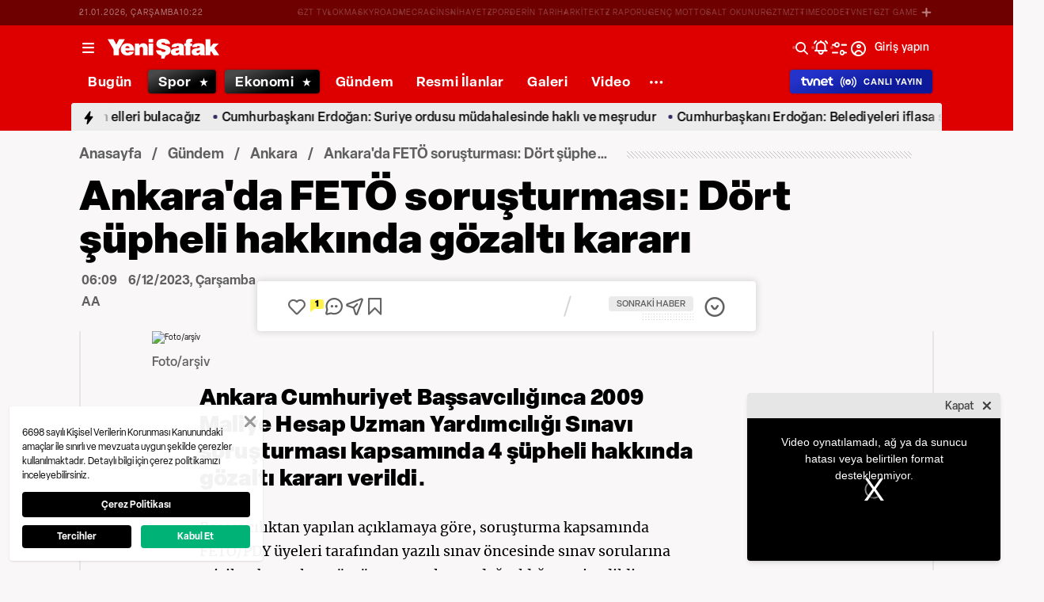

--- FILE ---
content_type: text/html; charset=utf-8
request_url: https://www.google.com/recaptcha/api2/aframe
body_size: 143
content:
<!DOCTYPE HTML><html><head><meta http-equiv="content-type" content="text/html; charset=UTF-8"></head><body><script nonce="ZSzVTAY6KmGnZG9oKHhHcg">/** Anti-fraud and anti-abuse applications only. See google.com/recaptcha */ try{var clients={'sodar':'https://pagead2.googlesyndication.com/pagead/sodar?'};window.addEventListener("message",function(a){try{if(a.source===window.parent){var b=JSON.parse(a.data);var c=clients[b['id']];if(c){var d=document.createElement('img');d.src=c+b['params']+'&rc='+(localStorage.getItem("rc::a")?sessionStorage.getItem("rc::b"):"");window.document.body.appendChild(d);sessionStorage.setItem("rc::e",parseInt(sessionStorage.getItem("rc::e")||0)+1);localStorage.setItem("rc::h",'1768990960860');}}}catch(b){}});window.parent.postMessage("_grecaptcha_ready", "*");}catch(b){}</script></body></html>

--- FILE ---
content_type: text/plain; charset=utf-8
request_url: https://firestore.googleapis.com/google.firestore.v1.Firestore/Listen/channel?VER=8&database=projects%2Fearnest-radio-636%2Fdatabases%2F(default)&RID=18409&CVER=22&X-HTTP-Session-Id=gsessionid&zx=uj18sy104gev&t=1
body_size: -222
content:
51
[[0,["c","eZA2mU4Zu8ujtfpXddkgbA","",8,12,30000]]]
